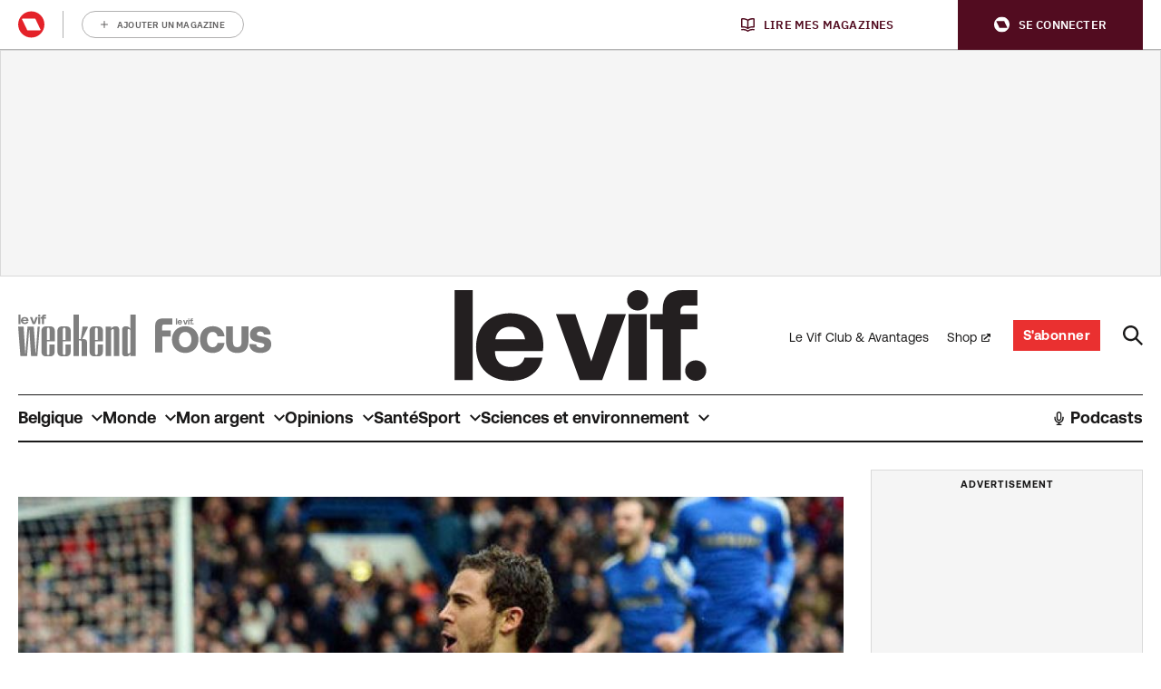

--- FILE ---
content_type: image/svg+xml
request_url: https://api.mijnmagazines.be/svg/publication/logo/FP.svg
body_size: 767
content:
<!-- Generated by IcoMoon.io -->
<svg version="1.1" xmlns="http://www.w3.org/2000/svg" width="325" height="100" viewBox="0 0 325 100" fill="none">
<title>FP</title>
<path fill="#000" d="M262.7 73.9c0 15.050 12.15 24.55 30.9 24.55 17.95 0 29.55-9.65 29.65-23.75 0.1-14.95-10.25-18.55-23-21.050-12.65-2.5-16.7-3.4-16.7-7.75 0-4.45 3.95-6.55 9.1-6.55 6.45 0 9.95 3.65 10.35 8.5h18.55c0-14.3-11.3-23.2-28.9-23.2-17.3 0-28.3 9.55-28.3 22.7 0 15.15 10.050 18.95 22.6 21.55 12.75 2.6 17.1 3.5 17.1 8 0 4.65-4.35 6.95-10.15 6.95-7.8 0-12.25-4.050-12.65-9.55l-18.55-0.4zM198.3 66.3c0 20.65 10.7 32.15 31 32.15s31-11.5 31-32.15v-41.050h-19.050v42.1c0 9.65-3.3 15.050-11.9 15.050s-11.9-5.4-11.9-15.050v-42.1h-19.1v41.050zM161.35 98.45c18.45 0 31.3-11.5 32.65-27.7h-19.1c-1.35 6.95-6.1 11.9-13.6 11.9-9.95 0-15.55-8.7-15.55-21.15s5.6-21.15 15.55-21.15c7.45 0 12.25 5 13.6 11.9h19.1c-1.35-16.15-13.8-27.7-31.6-27.7-22.5 0-36.1 14.5-36.1 36.9s13.15 37 35.050 37zM68.4 61.55c0-12.15 6.65-21.15 17.2-21.15s17.2 9 17.2 21.15-6.65 21.15-17.2 21.15c-10.6 0-17.2-9-17.2-21.15zM122.3 61.55c0-21.050-14.8-36.9-36.7-36.9-21.85 0-36.7 15.85-36.7 36.9s14.8 36.9 36.7 36.9c21.85 0 36.7-15.85 36.7-36.9z"></path>
<path fill="#000" d="M2.6 97.15h19.7v-44h23.15v-16.65h-23.55v-10.75c0-4.050 1.95-5.85 6-5.85h22.050v-16.8h-25.7c-14.5 0-21.65 7.25-21.65 20.65v73.4z"></path>
<path fill="#000" d="M107.2 16.1c-1.1 0-1.95 0.8-1.95 1.9s0.85 1.9 1.95 1.9c1.1 0 1.95-0.8 1.95-1.9s-0.85-1.9-1.95-1.9z"></path>
<path fill="#000" d="M59.9 3h3.4v16.75h-3.4v-16.75z"></path>
<path fill="#000" d="M70.7 7.3c-3.8 0-6.35 2.5-6.35 6.35 0 3.8 2.45 6.3 6.55 6.3 3.3 0 5.4-1.9 5.8-4.3h-3.35c-0.3 1.15-1.25 1.75-2.6 1.75-1.7 0-2.85-1.050-2.9-2.8v-0.15h8.95c0.050-0.4 0.1-0.8 0.1-1.15 0-3.7-2.5-6-6.2-6zM67.95 12.15c0.2-1.45 1.3-2.35 2.75-2.35 1.55 0 2.55 0.85 2.8 2.35h-5.55z"></path>
<path fill="#000" d="M86.35 16.3l-3-8.85h-3.6l4.4 12.3h4.2l4.45-12.3h-3.55z"></path>
<path fill="#000" d="M95.45 3c-1.1 0-1.95 0.8-1.95 1.9s0.85 1.9 1.95 1.9c1.1 0 1.95-0.8 1.95-1.9s-0.85-1.9-1.95-1.9z"></path>
<path fill="#000" d="M93.75 7.45h3.4v12.3h-3.4v-12.3z"></path>
<path fill="#000" d="M107.050 7.45h-3.15v-0.6c0-0.7 0.35-1 1-1h2.15v-2.85h-2.75c-2.5 0-3.7 1.25-3.7 3.55v0.9h-2.35v2.85h2.35v9.45h3.4v-9.45h3.1v-2.85z"></path>
</svg>
